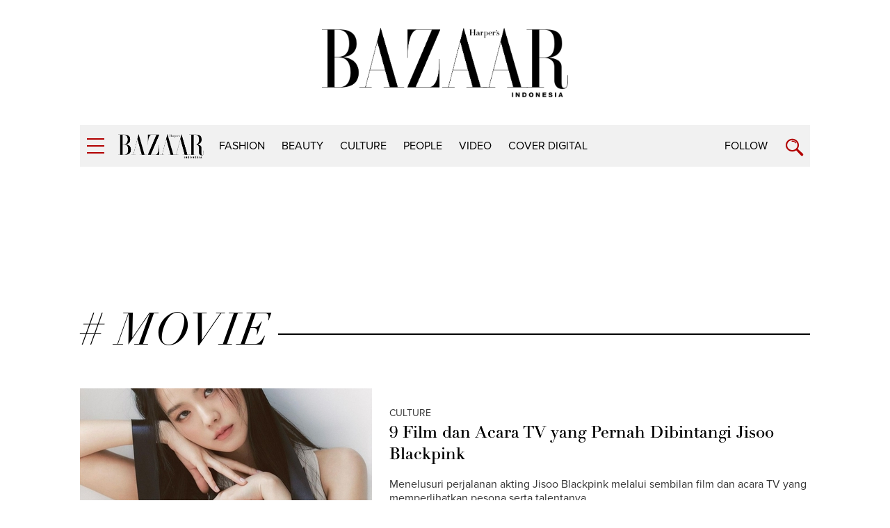

--- FILE ---
content_type: text/html; charset=utf-8
request_url: https://www.google.com/recaptcha/api2/aframe
body_size: 183
content:
<!DOCTYPE HTML><html><head><meta http-equiv="content-type" content="text/html; charset=UTF-8"></head><body><script nonce="ZBsSwBaVGdxEthd_LcHwHg">/** Anti-fraud and anti-abuse applications only. See google.com/recaptcha */ try{var clients={'sodar':'https://pagead2.googlesyndication.com/pagead/sodar?'};window.addEventListener("message",function(a){try{if(a.source===window.parent){var b=JSON.parse(a.data);var c=clients[b['id']];if(c){var d=document.createElement('img');d.src=c+b['params']+'&rc='+(localStorage.getItem("rc::a")?sessionStorage.getItem("rc::b"):"");window.document.body.appendChild(d);sessionStorage.setItem("rc::e",parseInt(sessionStorage.getItem("rc::e")||0)+1);localStorage.setItem("rc::h",'1769904724041');}}}catch(b){}});window.parent.postMessage("_grecaptcha_ready", "*");}catch(b){}</script></body></html>

--- FILE ---
content_type: application/javascript; charset=utf-8
request_url: https://fundingchoicesmessages.google.com/f/AGSKWxUujpbaDU40W-Bj34-9jOr71cxnJANWdc0e1uqRAzfprTOrkb4F0kPHqAxNEMjxzmfUU0Sb1vLXltu_uJthRfmuLoibcUCPhPTY6dyvs_5dDdQY581uXCAq4Jdx3DcyNjbSP4POMhiBYPv2983PwAVYa6gE0CWbt82JQxYr8ht4cwmJZT88T6WKUY9B/_-inspire-ad./qwa?/adwriter2./yads--728x90.
body_size: -1285
content:
window['d0d7cf9d-26c5-4e6c-ad93-1b37a9806b78'] = true;